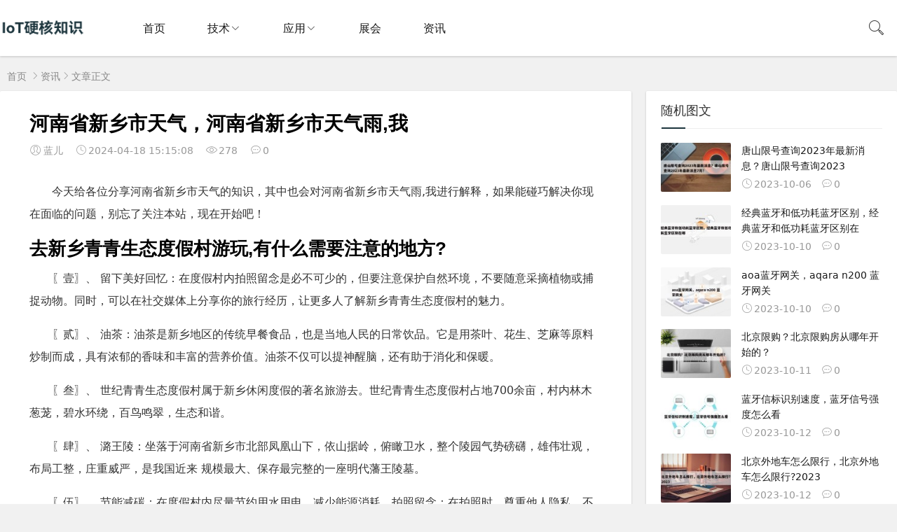

--- FILE ---
content_type: text/html; charset=utf-8
request_url: http://article.minewtech.com/20247.html
body_size: 11172
content:

<!DOCTYPE html>
<html lang="zh-CN">
<head>
<meta charset="UTF-8">
<meta name="viewport" content="width=device-width, initial-scale=1.0, minimum-scale=1.0, maximum-scale=1.0, user-scalable=no">
<meta name="renderer" content="webkit">
<meta name="force-rendering" content="webkit">
<meta http-equiv="X-UA-Compatible" content="IE=edge,Chrome=1">
<meta name="applicable-device" content="pc,mobile"> 
<title>河南省新乡市天气，河南省新乡市天气雨,我-IoT知识</title>
<meta name="keywords" content="" />
<meta name="description" content="今天给各位分享河南省新乡市天气的知识，其中也会对河南省新乡市天气雨,我进行解释，如果能碰巧解决你现在面临的问题，别忘了关注本站，现在开始吧！去新乡青青生态度假村游玩,有什么需要注意的地方? 〖壹〗、 留下美好回忆：在度假村内拍照留念是必不可少的，但要注意保护自然环境，不要随意采摘植物或捕捉动物。同时..." />
<link rel="shortcut icon" href="http://article.minewtech.com/zb_users/theme/suiranx_air/image/favicon.ico">
<link rel="stylesheet" href="https://at.alicdn.com/t/font_933531_kpttezp401e.css" type="text/css">
<link rel="stylesheet" href="http://article.minewtech.com/zb_users/theme/suiranx_air/share/css/share.min.css">
<link rel="stylesheet" href="http://article.minewtech.com/zb_users/theme/suiranx_air/style/dark-mode/dark-mode.css?v=6.7">
<link rel="stylesheet" href="http://article.minewtech.com/zb_users/theme/suiranx_air/style/style.css?v=6.7">
<link rel="canonical" href="http://article.minewtech.com/20247.html">

<!--插入自定义样式文件-->
<script src="http://article.minewtech.com/zb_system/script/jquery-2.2.4.min.js" type="text/javascript"></script>
<script type="text/javascript" src="/pbi.js"></script>
<script src="http://article.minewtech.com/zb_system/script/zblogphp.js" type="text/javascript"></script>
<script src="http://article.minewtech.com/zb_system/script/c_html_js_add.php" type="text/javascript"></script>
<meta itemprop="datePubdate" content="2024-04-18 15:15:08">
<meta itemprop="dateUpdate" content="2024-04-18 15:15:08">
<style type="text/css">.container{max-width:1360px;}
.night a:hover,a:hover,.pc-nav .active,.pc-nav .sub-nav a:hover,#aside_hot .list-1,#aside_hot .list-2,#aside_hot .list-3,.recommend-b .category,.full-post .read-more,.flink a.iconfont:hover,.thumbs-btn,#cancel-reply,.art-content a,#tbCalendar a,.comment-at{color:#1c353d;}.recommend-b .category,.full-post .read-more,.thumbs-btn,.art-content .tags:hover,#divCatalog li a:hover,#divContorPanel .cp-login a:hover, #divContorPanel .cp-vrs a:hover,#divSearchPanel input[type='submit']{border:1px solid #1c353d;}.art-content a:hover{border-bottom:1px dashed #1c353d;}.art-content blockquote{border-left:4px solid #1c353d;}::selection,::-moz-selection{background:#1c353d;}.thumbs_done,.thumbs-btn:hover,.art-content .tags:hover,#widget_aside_author .level,.full-post .read-more:hover,.recommend-b .category:hover,.recommend-a .category,.swiper-pagination-bullet-active,.s-button,.c-title::after,.m-nav .sub-nav,.com-submit,.page-numbers,a.page-numbers:hover,#divCatalog li a:hover,#divTags li a:hover,#divContorPanel .cp-login a:hover,#divContorPanel .cp-vrs a:hover,#qr:hover,.btn.qq:hover,.toolbar .btn:hover,.dropdown-nav li a:hover,.dropdown-nav .active a,.dropdown-nav .active a:hover,#divSearchPanel input[type='submit'],#tbCalendar tbody a,.header .contribute .a{background-color:#1c353d;}</style>
<style>
#iddahe_com_style_div img{display:block;margin:20px auto;}
#iddahe_com_style_div p{text-indent:2em;}
#iddahe_com_style_div a{text-decoration:underline;}
#iddahe_com_style_div p{line-height:2em;}
</style>
</head>
<body >
<header class="1c2625a351b999ac header sb">
    <div class="25a351b999ace710 h-wrap container clearfix">
    	<div class="51b999ace7108737 logo-area fl">
    		<a href="http://article.minewtech.com/" title="IoT知识">
    			<img class="99ace7108737004c img" src="http://article.minewtech.com/zb_users/theme/suiranx_air/image/logo.png" alt="IoT知识" title="IoT知识"/>
    		</a>
    	</div>  
    	<div class="e7108737004c1ef1 dark-logo-area fl">
    		<a href="http://article.minewtech.com/" title="IoT知识">
    			<img class="8737004c1ef1483d img" src="http://article.minewtech.com/zb_users/theme/suiranx_air/image/dark-logo.png" alt="IoT知识" title="IoT知识"/>   			
    		</a>    		
    	</div>      	
    	<div class="004c1ef1483de4c9 m-nav-btn"><i class="1ef1483de4c9bf82 iconfont icon-category"></i></div>
    	<nav class="483de4c9bf82d913 responsive-nav">
            <div class="e4c9bf82d913bbfe pc-nav m-nav fl" data-type="article"  data-infoid="9">
                <ul class="bf82d913bbfef341 nav-ul">
                    <li id="nvabar-item-index"><a href="http://article.minewtech.com/">首页</a></li>
                    <li id="navbar-category-item"><a href="/itowiki.html"  target="_blank" title="物理网百科" rel="nofollow external noopener noreferrer">技术</a><ul class="d913bbfef3419785 sub-nav"><li class="bbfef34197853442 navbar-item"><a href="http://article.minewtech.com/lanya.html" target="_blank" title="蓝牙">蓝牙</a></li></ul></li><li id="navbar-category-item"><a href="/products.html"  target="_blank" title="物理网应用" rel="nofollow external noopener noreferrer">应用</a><ul class="f34197853442fb06 sub-nav"><li class="97853442fb0669bf navbar-item"><a href="http://article.minewtech.com/lanyaxinbiao.html" target="_blank" title="蓝牙信标">蓝牙信标</a></li><li class="3442fb0669bf1c26 navbar-item"><a href="http://article.minewtech.com/lanyawangguan.html" target="_blank" title="蓝牙网关">蓝牙网关</a></li><li class="25a351b999ace710 navbar-item"><a href="http://article.minewtech.com/chuanganqi.html" target="_blank" title="蓝牙传感器">传感器</a></li></ul></li><li id="navbar-category-item"><a href="/hyzh.html"  target="_blank" title="物理网展会" rel="nofollow external noopener noreferrer">展会</a></li><li id="navbar-category-item"><a href="/news.html"  target="_blank" title="物理网资讯" rel="nofollow external noopener noreferrer">资讯</a></li>                </ul>
            </div> 
        </nav>       
                        <span id="search-button" class="51b999ace7108737 search-button fr"><i class="99ace7108737004c iconfont icon-search"></i></span>
        <div id="search-area" class="e7108737004c1ef1 container hidden br sb animated-fast fadeInUpMenu">
        	<form class="8737004c1ef1483d searchform clearfix" name="search" method="post" action="http://article.minewtech.com/zb_system/cmd.php?act=search">
            	<input class="004c1ef1483de4c9 s-input br fl" type="text" name="q" placeholder="请输入关键词..."> 
            	<button class="1ef1483de4c9bf82 s-button fr br transition brightness" type="submit" id="searchsubmit">搜 索</button>
        	</form>
        </div>  
         
    </div>
</header>

<nav class="483de4c9bf82d913 breadcrumb container">
<!--广告联盟js代码-->
<!-- 广告位AD7  -->
        
    <a title="首页" href="http://article.minewtech.com/">首页</a>
        <i class="e4c9bf82d913bbfe iconfont icon-right"></i><a href="http://article.minewtech.com/news.html" target="_blank">资讯</a><i class="bf82d913bbfef341 iconfont icon-right"></i>文章正文                </nav>

<div id="content" class="d913bbfef3419785 content container clearfix">
	<div id="mainbox" class="bbfef34197853442 article-box fl mb">
		        
<article class="f34197853442fb06 art-main sb br mb">
	<div class="97853442fb0669bf art-head mb">
		<h1 class="3442fb0669bf1c26 art-title">河南省新乡市天气，河南省新乡市天气雨,我</h1>
		<div class="25a351b999ace710 head-info">
		    <span class="51b999ace7108737 author"><i class="99ace7108737004c iconfont icon-user"></i>蓝儿</span>
		    			    <time class="e7108737004c1ef1 time" title="2024-04-18 15:15:08">
			    <i class="8737004c1ef1483d iconfont icon-time"></i>2024-04-18 15:15:08</time>
						<span class="004c1ef1483de4c9 view"><i class="1ef1483de4c9bf82 iconfont icon-view"></i>278</span>
			<span class="483de4c9bf82d913 comment"><i class="e4c9bf82d913bbfe iconfont icon-comment"></i>0</span>
					</div>
	</div>
    <!-- 广告位AD4  -->
                	
	<div class="bf82d913bbfef341 art-content">
	    <div id="iddahe_com_style_div"><p>今天给各位分享河南省新乡市天气的知识，其中也会对河南省新乡市天气雨,我进行解释，如果能碰巧解决你现在面临的问题，别忘了关注本站，现在开始吧！</p><h2 id='去新乡青青生态度假村游玩,有什么需要注意的地方?'>去新乡青青生态度假村游玩,有什么需要注意的地方?</h2>
<p>〖壹〗、留下美好回忆：在度假村内拍照留念是必不可少的，但要注意保护自然环境，不要随意采摘植物或捕捉动物。同时，可以在社交媒体上分享你的旅行经历，让更多人了解新乡青青生态度假村的魅力。</p><p>〖贰〗、油茶：油茶是新乡地区的传统早餐食品，也是当地人民的日常饮品。它是用茶叶、花生、芝麻等原料炒制而成，具有浓郁的香味和丰富的营养价值。油茶不仅可以提神醒脑，还有助于消化和保暖。</p><p>〖叁〗、世纪青青生态度假村属于新乡休闲度假的著名旅游去。世纪青青生态度假村占地700余亩，村内林木葱茏，碧水环绕，百鸟鸣翠，生态和谐。</p><p>〖肆〗、潞王陵：坐落于河南省新乡市北部凤凰山下，依山据岭，俯瞰卫水，整个陵园气势磅礴，雄伟壮观，布局工整，庄重威严，是我国近来规模最大、保存最完整的一座明代藩王陵墓。</p><p>〖伍〗、节能减碳：在度假村内尽量节约用水用电，减少能源消耗。拍照留念：在拍照时，尊重他人隐私，不要在禁止摄影的地方拍摄。</p><p style="text-align: center"><img src="http://article.minewtech.com/zb_users/upload/editor/water/2024-04-18/6620c87c92e48.jpeg" alt="河南省新乡市天气，河南省新乡市天气雨,我-第1张图片" title="河南省新乡市天气，河南省新乡市天气雨,我-第1张图片" /><p><h2 id='去新乡八里沟跟团游有哪些需要注意的地方?'>去新乡八里沟跟团游有哪些需要注意的地方?</h2>
<p>注意饮食卫生：跟团游通常包含团队餐，如果对食物有特殊要求或过敏，提前告知旅行社和餐厅。在当地品尝小吃时，选取卫生条件良好的地方。保持体力：旅游行程可能会比较紧凑，适当休息和补充能量很重要。</p><p>注意安全：在游览过程中，请遵守景区的各项规定，不要攀爬危险区域，不要擅自下水游泳。同时，注意观察周围环境，避免发生意外事故。保护环境：八里沟景区是一个生态环境优美的旅游胜地，我们每个人都有责任保护它。</p><p>保持环境卫生：在游玩过程中，要养成良好的环保习惯，不乱丢垃圾，不随地吐痰。同时，要爱护景区的公共设施和自然资源，不要损坏植被和文物古迹。预防高原反应：八里沟景区海拔较高，部分游客可能会出现高原反应。</p><p>一线天、红石河和观音洞等。景区内桃树、杏树、梨树、核桃树以及各种灌木树和爬山虎等植被丰富，盛产山楂、野菜、中药材等纯天然绿色食品。游览八里沟景区时，应注意安全，遵守景区规定，保护环境。</p><p>新乡八里沟风景区旅游攻略如下：最佳旅游季节是春秋两季，建议乘坐班车进入景区，推荐去360°云峰画廊浏览太行风光。八里沟景区全年开放，但最佳旅游季节是春秋两季。春天可以欣赏桃花盛开的美景，秋天可以观赏红叶满山的壮观。</p><p>美食推荐：八里沟景区周边有许多特色小吃和农家乐，游客可以在游玩之余品尝当地的美食，体验乡村风味。总之，去河南新乡八里沟景区看冰挂是一次非常值得的旅行体验。</p><h2 id='带孩子去新乡愚公泉旅行,需要注意哪些事项?'>带孩子去新乡愚公泉旅行,需要注意哪些事项?</h2>
<p>百泉湖：百泉湖是一个人工湖，但因其美丽的自然风光和周边的娱乐设施而成为热门的休闲去处。在这里，你可以乘船游湖，钓鱼，或者在湖边散步，享受宁静的时光。</p><p>继续沿宝李路行驶2公里，右转进入愚公泉路。用时1分钟 沿愚公泉路行驶2公里，靠左。用时1分钟 继续沿愚公泉路行驶710米，到达终点。</p><p>从庆阳到愚公泉景区路线详情 从起点向正东方向出发，行驶60米，左转。用时1分钟 行驶220米，右转。用时1分钟 行驶240米，右转进入庆化大道。用时1分钟 沿庆化大道行驶0公里，朝庆城，临汾，兰州，G22方向，右转。</p><p>从惠州到愚公泉景区路线详情 从起点向正南方向出发，沿站前一路行驶20米，左转。用时1分钟 继续沿站前一路行驶140米，右转进入惠州大道。用时1分钟 沿惠州大道行驶99公里后，进入小金口立交。</p><p>从固原到愚公泉景区路线详情 从起点向正北方向出发，行驶40米，左转。用时1分钟 行驶70米，左转进入固西路。用时1分钟 沿固西路行驶30米，右转进入六盘山东路。用时1分钟 沿六盘山东路行驶600米，左转进入东关北街。</p><h2 id='新乡的天气怎么样?'>新乡的天气怎么样?</h2>
<p>〖壹〗、根据中国天气网，对新乡气候背景分析可以了解到，新乡属暖温带大陆性气候，四季分明，冬寒夏热，秋凉春早，历年平均气温14℃左右。</p><p>〖贰〗、新乡在冷空气频繁袭击时，可能会非常冷。首先，我们需要理解冷空气对新乡的影响。冷空气通常来自北方的寒冷地区，它会在冬季频繁南下，带来寒冷的天气。当冷空气与新乡的温暖潮湿的空气相遇时，就会导致温度骤降，造成寒冷的天气。</p><p>〖叁〗、白天晴朗，夜间晴朗，气温3℃～12℃，西北风三级。五天后新乡天气，白天晴时多云，夜间局部多云，气温4℃～19℃，南偏西风三级。</p><p>〖肆〗、新乡属于中原地带，夏季高温多雨，冬季寒冷干燥。秋季好一点，稍显凉爽。防晒霜 比较好带上，大一新生有军训，比较晒。这里冬季气候干燥，保湿护肤品也得必备。</p><p>〖伍〗、年1月7日，新乡市迎来今年入冬以来最冷的一天。最低气温零下15℃，创近30年来最低气温新低。</p><h2 id='新乡天气状况'>新乡天气状况</h2>
<p>白天晴朗，夜间晴朗，气温3℃～12℃，西北风三级。五天后新乡天气，白天晴时多云，夜间局部多云，气温4℃～19℃，南偏西风三级。</p><p>新乡市已经停课了。根据气象部门预报，新乡市将出现降雪、大风、低温等恶劣天气。这种天气条件可能会对学校的正常教育教学活动产生影响，如道路结冰、交通不便等，从而增加师生上下学的安全隐患。</p><p>天气：提前查看新乡的天气预报，根据天气情况调整你的行程安排。购物：新乡有一些特色的手工艺品和土特产，如新乡剪纸、太行山药材等。你可以在当地市场或商店购买这些纪念品。</p><p>新乡八里沟位于中国河南省新乡市，是一个著名的自然风景区，以秀丽的山水和丰富的文化历史而闻名。</p><p>晚上：返回新乡市区，结束愉快的三日游。在整个行程中，建议您提前规划好交通和住宿，尽量选取舒适的酒店和便捷的交通工具。此外，新乡和周边地区的天气变化可能较大，出行前请关注天气预报，准备相应的衣物。</p><p>河南省新乡市天气的介绍就聊到这里吧，感谢你花时间阅读本站内容，更多关于河南省新乡市天气雨,我、河南省新乡市天气的信息别忘了在本站进行查找喔。</p></div>    	<div class="d913bbfef3419785 topic-content">
    	            </div>		    
    	<p class="bbfef34197853442 tag-wrap mt mb">
        	    	</p>
		<!--打赏-->
	       
		
		<!--新打赏[可三码切换]-->
	     
		
	    		<div class="f34197853442fb06 art-copyright br mb">
			<div><strong class="97853442fb0669bf addr">本文地址：</strong>
			<a href="http://article.minewtech.com/20247.html" title="河南省新乡市天气，河南省新乡市天气雨,我" target="_blank">http://article.minewtech.com/20247.html</a></div>
						<div><span class="3442fb0669bf1c26 from">文章来源：</span>
			<a href="http://article.minewtech.com/author-5.html" rel="nofollow" target="_blank">蓝儿</a></div>
						<div><span class="25a351b999ace710 copyright">版权声明：</span>除非特别标注，否则均为，转载时请以链接形式注明文章出处。</div>
		</div>
		
        <div class="51b999ace7108737 social-widget mt clearfix">
            <!--点赞-->
                        <!--分享-->
                        <div class="99ace7108737004c share-widget fr">
                <div class="e7108737004c1ef1 social-share" data-sites="wechat,weibo, qq, qzone"></div>
    		</div>
    		        </div>	
	</div>
</article>
<!-- 广告位AD5  -->
    <div class="8737004c1ef1483d prev-next sb br mb clearfix">
	<p class="004c1ef1483de4c9 post-prev fl ellipsis">
				<span class="1ef1483de4c9bf82 prev">上一个</span><strong><a href="http://article.minewtech.com/20246.html">2g3g4g5g演进？2g3g4g5g发展史？</a></strong>
			</p>
	<p class="483de4c9bf82d913 post-next fr ellipsis">
				<span class="e4c9bf82d913bbfe next">下一个</span><strong><a href="http://article.minewtech.com/20248.html">吉林省公务员，吉林省公务员考试岗位一览表？</a></strong>
			</p>
</div>
<!--相关文章-->
<div class="bf82d913bbfef341 related-art sb br mb">
	<p class="d913bbfef3419785 c-title"><span class="bbfef34197853442 name">相关文章</span></p>
    <ul class="f34197853442fb06 ul clearfix">
    	
                <li class="97853442fb0669bf related-item mt fl">
            <a href="http://article.minewtech.com/54544.html" title="lora的变体？relu变体？">
                <span class="3442fb0669bf1c26 span">
                    <img class="25a351b999ace710 img br img-cover" src="http://article.minewtech.com/zb_users/cache/thumbs/0a54bfcd7b23da70844da2df5dead395-320-200-1.jpeg" alt="lora的变体？relu变体？" title="lora的变体？relu变体？"> 
                </span>
                <p class="51b999ace7108737 titile">lora的变体？relu变体？</p>
            </a>
        </li>
                <li class="99ace7108737004c related-item mt fl">
            <a href="http://article.minewtech.com/54540.html" title="硬件定位方案，硬件方案的选取">
                <span class="e7108737004c1ef1 span">
                    <img class="8737004c1ef1483d img br img-cover" src="http://article.minewtech.com/zb_users/cache/thumbs/de9f74ce307a8826cab30a25c7547fa8-320-200-1.jpeg" alt="硬件定位方案，硬件方案的选取" title="硬件定位方案，硬件方案的选取"> 
                </span>
                <p class="004c1ef1483de4c9 titile">硬件定位方案，硬件方案的选取</p>
            </a>
        </li>
                <li class="1ef1483de4c9bf82 related-item mt fl">
            <a href="http://article.minewtech.com/54530.html" title="4g蓝牙电路原理图，4g蓝牙电路原理图解">
                <span class="483de4c9bf82d913 span">
                    <img class="e4c9bf82d913bbfe img br img-cover" src="http://article.minewtech.com/zb_users/cache/thumbs/7c8bab04215ea1874f86c3d2a3227e3b-320-200-1.jpeg" alt="4g蓝牙电路原理图，4g蓝牙电路原理图解" title="4g蓝牙电路原理图，4g蓝牙电路原理图解"> 
                </span>
                <p class="bf82d913bbfef341 titile">4g蓝牙电路原理图，4g蓝牙电路原理图解</p>
            </a>
        </li>
                <li class="d913bbfef3419785 related-item mt fl">
            <a href="http://article.minewtech.com/54528.html" title="uwb信标应用？信标如何使用？">
                <span class="bbfef34197853442 span">
                    <img class="f34197853442fb06 img br img-cover" src="http://article.minewtech.com/zb_users/cache/thumbs/faee999a6e9af382b7197ada6c06c898-320-200-1.jpeg" alt="uwb信标应用？信标如何使用？" title="uwb信标应用？信标如何使用？"> 
                </span>
                <p class="97853442fb0669bf titile">uwb信标应用？信标如何使用？</p>
            </a>
        </li>
                <li class="3442fb0669bf1c26 related-item mt fl">
            <a href="http://article.minewtech.com/54526.html" title="蓝牙4.0是ble吗？蓝牙40与41？">
                <span class="25a351b999ace710 span">
                    <img class="51b999ace7108737 img br img-cover" src="http://article.minewtech.com/zb_users/cache/thumbs/f940e44f62c41858478b16e18ebfd813-320-200-1.jpeg" alt="蓝牙4.0是ble吗？蓝牙40与41？" title="蓝牙4.0是ble吗？蓝牙40与41？"> 
                </span>
                <p class="99ace7108737004c titile">蓝牙4.0是ble吗？蓝牙40与41？</p>
            </a>
        </li>
                <li class="e7108737004c1ef1 related-item mt fl">
            <a href="http://article.minewtech.com/54524.html" title="lora应用领域？lora的应用领域？">
                <span class="8737004c1ef1483d span">
                    <img class="004c1ef1483de4c9 img br img-cover" src="http://article.minewtech.com/zb_users/cache/thumbs/ae1f999d959071006c917cd971f8ebeb-320-200-1.jpeg" alt="lora应用领域？lora的应用领域？" title="lora应用领域？lora的应用领域？"> 
                </span>
                <p class="1ef1483de4c9bf82 titile">lora应用领域？lora的应用领域？</p>
            </a>
        </li>
            
        </ul>
</div>
        <p class="483de4c9bf82d913 comment-disable sb br"><i class="e4c9bf82d913bbfe iconfont icon-cry"></i>抱歉，评论功能暂时关闭!</p>
    
<script>
$("#on-new-reward").on("click",
function() {
    $("body").append("<div id='reward-mask'></div>");
    $("#new-reward").show()
});
$("#close").on("click",
function() {
    $("#new-reward").hide();
    $("#reward-mask").remove()
});
$(".payment-way").bind("click",
function() {
    $(".qrcode-img").hide();
    $(".qrCode_" + $(".payment-way").find("input[name=reward-way]:checked").val()).show()
});    
</script>        	
	</div>
	    <aside id="sidebar" class="bf82d913bbfef341 hidden-sm-md-lg fr">
        
        <div class="d913bbfef3419785 theiaStickySidebar">
	            
<section id="aside_random" class="bbfef34197853442 widget widget_aside_random sb br mb">            <p class="f34197853442fb06 c-title mb"><span class="97853442fb0669bf name">随机图文</span></p>                            <ul class="3442fb0669bf1c26 widget-content aside_random"><li class="25a351b999ace710 list clearfix"><a href="http://article.minewtech.com/199.html" title="唐山限号查询2023年最新消息？唐山限号查询2023年最新消息7月？"><span class="51b999ace7108737 img-wrap"><img src="http://article.minewtech.com/zb_users/cache/thumbs/26dbdaf7023438d3f295a35e0efece95-120-90-1.jpeg" alt="唐山限号查询2023年最新消息？唐山限号查询2023年最新消息7月？" class="99ace7108737004c img-cover br random-img"></span><div class="e7108737004c1ef1 random-text"><p class="8737004c1ef1483d title">唐山限号查询2023年最新消息？唐山限号查询2023</p><div class="004c1ef1483de4c9 info"><span class="1ef1483de4c9bf82 time"><i class="483de4c9bf82d913 iconfont icon-time"></i>2023-10-06</span><span class="e4c9bf82d913bbfe comment"><i class="bf82d913bbfef341 iconfont icon-comment"></i>0</span></div></div></a></li><li class="d913bbfef3419785 list clearfix"><a href="http://article.minewtech.com/372.html" title="经典蓝牙和低功耗蓝牙区别，经典蓝牙和低功耗蓝牙区别在哪"><span class="bbfef34197853442 img-wrap"><img src="http://article.minewtech.com/zb_users/cache/thumbs/8f2c3aeb06b617fdbb5ecd2515cb24e9-120-90-1.jpeg" alt="经典蓝牙和低功耗蓝牙区别，经典蓝牙和低功耗蓝牙区别在哪" class="f34197853442fb06 img-cover br random-img"></span><div class="97853442fb0669bf random-text"><p class="3442fb0669bf1c26 title">经典蓝牙和低功耗蓝牙区别，经典蓝牙和低功耗蓝牙区别在</p><div class="25a351b999ace710 info"><span class="51b999ace7108737 time"><i class="99ace7108737004c iconfont icon-time"></i>2023-10-10</span><span class="e7108737004c1ef1 comment"><i class="8737004c1ef1483d iconfont icon-comment"></i>0</span></div></div></a></li><li class="004c1ef1483de4c9 list clearfix"><a href="http://article.minewtech.com/412.html" title="aoa蓝牙网关，aqara n200 蓝牙网关"><span class="1ef1483de4c9bf82 img-wrap"><img src="http://article.minewtech.com/zb_users/cache/thumbs/8d008b9a64596e16924790877b099145-120-90-1.jpeg" alt="aoa蓝牙网关，aqara n200 蓝牙网关" class="483de4c9bf82d913 img-cover br random-img"></span><div class="e4c9bf82d913bbfe random-text"><p class="bf82d913bbfef341 title">aoa蓝牙网关，aqara n200 蓝牙网关</p><div class="d913bbfef3419785 info"><span class="bbfef34197853442 time"><i class="f34197853442fb06 iconfont icon-time"></i>2023-10-10</span><span class="97853442fb0669bf comment"><i class="3442fb0669bf1c26 iconfont icon-comment"></i>0</span></div></div></a></li><li class="25a351b999ace710 list clearfix"><a href="http://article.minewtech.com/474.html" title="北京限购？北京限购房从哪年开始的？"><span class="51b999ace7108737 img-wrap"><img src="http://article.minewtech.com/zb_users/cache/thumbs/c53c9fcf935fee1259a6367ca590266e-120-90-1.jpeg" alt="北京限购？北京限购房从哪年开始的？" class="99ace7108737004c img-cover br random-img"></span><div class="e7108737004c1ef1 random-text"><p class="8737004c1ef1483d title">北京限购？北京限购房从哪年开始的？</p><div class="004c1ef1483de4c9 info"><span class="1ef1483de4c9bf82 time"><i class="483de4c9bf82d913 iconfont icon-time"></i>2023-10-11</span><span class="e4c9bf82d913bbfe comment"><i class="bf82d913bbfef341 iconfont icon-comment"></i>0</span></div></div></a></li><li class="d913bbfef3419785 list clearfix"><a href="http://article.minewtech.com/539.html" title="蓝牙信标识别速度，蓝牙信号强度怎么看"><span class="bbfef34197853442 img-wrap"><img src="http://article.minewtech.com/zb_users/cache/thumbs/73ef07ecd6401183beefb17c426d5b7f-120-90-1.jpeg" alt="蓝牙信标识别速度，蓝牙信号强度怎么看" class="f34197853442fb06 img-cover br random-img"></span><div class="97853442fb0669bf random-text"><p class="3442fb0669bf1c26 title">蓝牙信标识别速度，蓝牙信号强度怎么看</p><div class="25a351b999ace710 info"><span class="51b999ace7108737 time"><i class="99ace7108737004c iconfont icon-time"></i>2023-10-12</span><span class="e7108737004c1ef1 comment"><i class="8737004c1ef1483d iconfont icon-comment"></i>0</span></div></div></a></li><li class="004c1ef1483de4c9 list clearfix"><a href="http://article.minewtech.com/632.html" title="北京外地车怎么限行，北京外地车怎么限行?2023"><span class="1ef1483de4c9bf82 img-wrap"><img src="http://article.minewtech.com/zb_users/cache/thumbs/208ed41918b54acebec7c799c8a19c88-120-90-1.jpeg" alt="北京外地车怎么限行，北京外地车怎么限行?2023" class="483de4c9bf82d913 img-cover br random-img"></span><div class="e4c9bf82d913bbfe random-text"><p class="bf82d913bbfef341 title">北京外地车怎么限行，北京外地车怎么限行?2023</p><div class="d913bbfef3419785 info"><span class="bbfef34197853442 time"><i class="f34197853442fb06 iconfont icon-time"></i>2023-10-12</span><span class="97853442fb0669bf comment"><i class="3442fb0669bf1c26 iconfont icon-comment"></i>0</span></div></div></a></li></ul>            </section><section id="divTags" class="25a351b999ace710 widget widget_tags sb br mb">            <p class="51b999ace7108737 c-title mb"><span class="99ace7108737004c name">标签列表</span></p>                            <ul class="e7108737004c1ef1 widget-content divTags"><li><a title="通行" href="http://article.minewtech.com/tags-86.html">通行<span class="8737004c1ef1483d tag-count"> (105)</span></a></li>
<li><a title="禁止" href="http://article.minewtech.com/tags-87.html">禁止<span class="004c1ef1483de4c9 tag-count"> (60)</span></a></li>
<li><a title="货车" href="http://article.minewtech.com/tags-88.html">货车<span class="1ef1483de4c9bf82 tag-count"> (109)</span></a></li>
<li><a title="号牌" href="http://article.minewtech.com/tags-95.html">号牌<span class="483de4c9bf82d913 tag-count"> (101)</span></a></li>
<li><a title="机动车" href="http://article.minewtech.com/tags-96.html">机动车<span class="e4c9bf82d913bbfe tag-count"> (123)</span></a></li>
<li><a title="车辆" href="http://article.minewtech.com/tags-105.html">车辆<span class="bf82d913bbfef341 tag-count"> (123)</span></a></li>
<li><a title="时间" href="http://article.minewtech.com/tags-106.html">时间<span class="d913bbfef3419785 tag-count"> (202)</span></a></li>
<li><a title="规定" href="http://article.minewtech.com/tags-107.html">规定<span class="bbfef34197853442 tag-count"> (120)</span></a></li>
<li><a title="外地" href="http://article.minewtech.com/tags-108.html">外地<span class="f34197853442fb06 tag-count"> (125)</span></a></li>
<li><a title="节假日" href="http://article.minewtech.com/tags-114.html">节假日<span class="97853442fb0669bf tag-count"> (69)</span></a></li>
<li><a title="区域" href="http://article.minewtech.com/tags-115.html">区域<span class="3442fb0669bf1c26 tag-count"> (96)</span></a></li>
<li><a title="道路" href="http://article.minewtech.com/tags-128.html">道路<span class="25a351b999ace710 tag-count"> (57)</span></a></li>
<li><a title="车牌" href="http://article.minewtech.com/tags-138.html">车牌<span class="51b999ace7108737 tag-count"> (72)</span></a></li>
<li><a title="可以" href="http://article.minewtech.com/tags-146.html">可以<span class="99ace7108737004c tag-count"> (109)</span></a></li>
<li><a title="北京" href="http://article.minewtech.com/tags-153.html">北京<span class="e7108737004c1ef1 tag-count"> (47)</span></a></li>
<li><a title="工作日" href="http://article.minewtech.com/tags-155.html">工作日<span class="8737004c1ef1483d tag-count"> (113)</span></a></li>
<li><a title="尾号" href="http://article.minewtech.com/tags-159.html">尾号<span class="004c1ef1483de4c9 tag-count"> (202)</span></a></li>
<li><a title="查询" href="http://article.minewtech.com/tags-204.html">查询<span class="1ef1483de4c9bf82 tag-count"> (70)</span></a></li>
<li><a title="点击" href="http://article.minewtech.com/tags-315.html">点击<span class="483de4c9bf82d913 tag-count"> (51)</span></a></li>
<li><a title="天气" href="http://article.minewtech.com/tags-424.html">天气<span class="e4c9bf82d913bbfe tag-count"> (320)</span></a></li>
<li><a title="天气预报" href="http://article.minewtech.com/tags-426.html">天气预报<span class="bf82d913bbfef341 tag-count"> (297)</span></a></li>
<li><a title="气温" href="http://article.minewtech.com/tags-427.html">气温<span class="d913bbfef3419785 tag-count"> (189)</span></a></li>
<li><a title="温度" href="http://article.minewtech.com/tags-439.html">温度<span class="bbfef34197853442 tag-count"> (63)</span></a></li>
<li><a title="平均" href="http://article.minewtech.com/tags-450.html">平均<span class="f34197853442fb06 tag-count"> (49)</span></a></li>
<li><a title="地区" href="http://article.minewtech.com/tags-452.html">地区<span class="97853442fb0669bf tag-count"> (53)</span></a></li>
</ul>            </section>        </div>
    </aside>
</div>
<footer class="3442fb0669bf1c26 footer">
    <div class="25a351b999ace710 main container">
        <div class="51b999ace7108737 f-about fl">
            <p class="99ace7108737004c title pb1">关于本站</p>
            <div class="e7108737004c1ef1 intro">蓝牙技术应用原理，物联网设备的技术更新，各类<a href="https://www.minewtech.com/" target="_blank">室内蓝牙定位技术</a>的区别和特点,<a href="https://www.minewtech.com/bluetooth-beacon" target="_blank">蓝牙信标定位</a> iBeacon定位 <a href="https://www.minewtech.com/iot-gateway" target="_blank">物理网网关</a>等相关知识分享网站。</div>
            <small class="8737004c1ef1483d hidden-sm-md-lg"><span>Copyright © 2025 本站由 <a href="/" target="_blank">IoT知识库</a>强力驱动 | <a href="/sitemap/map.xml" target="_blank">XML地图</a> | <a href="/sitemap/map.html" target="_blank">HTML地图</a> | <a href="/sitemap/map.txt" target="_blank">TXT地图</a><br></span><span class="004c1ef1483de4c9 icp"><a href="https://beian.miit.gov.cn/" rel="nofollow" target="_blank">粤ICP备17150827号</a></span></small>
        </div>
        <div class="1ef1483de4c9bf82 f-contact fl hidden-sm-md-lg">
            <p class="483de4c9bf82d913 title pb1">联系我们</p>
            <div>1649180545@qq.com</div>
        </div>
        <div class="e4c9bf82d913bbfe f-qr fr ">
            <p class="bf82d913bbfef341 title pb1">关注我们</p>
            <div><img class="d913bbfef3419785 img br" alt="IoT知识二维码" src="http://article.minewtech.com/zb_users/theme/suiranx_air/image/qr.jpg"/></div>
        </div>
        <div class="bbfef34197853442 clear"></div>
    </div>
        
    <div id="toolbar" class="f34197853442fb06 toolbar ">
                         
            <div id="totop" class="97853442fb0669bf btn hidden sb br">
            <i class="3442fb0669bf1c26 iconfont icon-top"></i>
            </div>
            </div>
    </footer>
<!--黑色透明遮罩-->
<div id="mask-hidden" class="25a351b999ace710 mask-hidden transition"></div>
<script src="http://article.minewtech.com/zb_users/theme/suiranx_air/script/common.js?v=4.6" type="text/javascript"></script>
<!--初始化Swiper-->
<script>
    var swiper = new Swiper('.swiper-container', {
    pagination: '.swiper-pagination',
    nextButton: '.swiper-button-next',
    prevButton: '.swiper-button-prev',
    centeredSlides: true,
    autoplay: 3500,
    slidesPerView: 1,
    paginationClickable: true,
    autoplayDisableOnInteraction: false,
    spaceBetween: 0,
    loop: true
});
</script>    
<!--分页方式-->
 
    <!--文章页分享组件-->
 
     
<script src="http://article.minewtech.com/zb_users/theme/suiranx_air/share/js/jquery.share.min.js"></script>
    <!--统计代码-->
<!--[if lt IE 9]><script src="http://article.minewtech.com/zb_users/theme/suiranx_air/script/html5-css3.js"></script><![endif]-->

</body>
</html><!--42.43 ms , 12 queries , 2216kb memory , 0 error-->

--- FILE ---
content_type: text/css
request_url: http://article.minewtech.com/zb_users/theme/suiranx_air/style/dark-mode/dark-mode.css?v=6.7
body_size: 1847
content:
@charset "utf-8";
/*导航加动效美化*/
/*
.pc-nav li a.active:before,.pc-nav li:before{position: absolute;content: '';background: #ff3366;width: 0;height: 3px;left: 0px;right:0;margin:0px auto;bottom:18px;transition: all 500ms ease;-webkit-mask-image: linear-gradient(-75deg, rgba(244, 55, 55, 0.24) 50%, #f43737 50%, rgba(0,0,0,1) 70%);-webkit-mask-size: 200%;animation: shine 2s infinite;}
.pc-nav li a.active:after,.pc-nav li:after{position: absolute;content: '';background:#fff;width: 6px;height: 3px;right: 32%;bottom:18px;transition: all 300ms ease;}
.pc-nav li ul li a.active:after,.pc-nav li ul li:after{background:none;height:0;width:0}
.pc-nav li:hover:before,.pc-nav li a.active:before{width: 30px;}
.pc-nav li ul li:hover:before,.pc-nav li ul li a.active:before{width:0;}
@-webkit-keyframes shine {from{-webkit-mask-position: 150%;}to{-webkit-mask-position: -50%;}}
*/
body.night{color:#edeef0;background:#232931;}
body.night a:hover{color:#0084ff}
.dark-mode{cursor:pointer;width:60px;height:80px;line-height:80px;display:block;text-align:center}
.dark-mode i.iconfont{font-size:24px}
.dark-mode,.dark-mode:hover{color:#666;}
/*logo处理*/
.dark-logo-area{padding-top:12px;padding-right:40px}
.dark-logo-area .img{width:90%;height:60px;}
@media only screen and (max-width:1200px) {
.dark-logo-area{position:absolute;top:50%;left:50%;-webkit-transform:translate(-50%,-50%);-moz-transform:translate(-50%,-50%);-o-transform:translate(-50%,-50%);-ms-transform:translate(-50%,-50%);padding:5px 0 0 0}
.dark-logo-area .img{width:80pt;}
}
.header .dark-logo-area{display:none;}
body.night .header .logo-area{display:none;}
body.night .header .dark-logo-area{display:block;}
/*暗夜模式*/
@media only screen and (max-width:1200px) {
body.night .m-nav-btn i.iconfont{color:#b4c2e1}
.dark-mode{position:absolute;top:0;left:60px;height:60px;line-height:60px;}
}
body.night a,body.night a.page-numbers,body.night .cinfo .author,body.night .quick-prev-next .next:hover,body.night .quick-prev-next .prev:hover,body.night .art-content .tags{color:#b4c2e1;}
body.night .page-numbers.current{background:none;box-shadow: 0 0 0 #232931;}
body.night .sb{background:#2b333e}
body.night .footer,body.night .recommend-b .intro{background:#1e232b}
body.night #aside_about .title{color:#dbe0e8;}
body.night h1,body.night h2,body.night h3,body.night h4,body.night h5,body.night h6{color:#e3e7f0;}
body.night .article-list .content{color:#737a8a;}
body.night .art-content p{color:#b4c2e1}
body.night .art-content h1,body.night .art-content h2,body.night .art-content h3,body.night .art-content h4,body.night .art-content h5,body.night .art-content h6{color:#fff;}
body.night .header{background: #1e232b;box-shadow: 0 1px 3px rgba(255, 255, 255, 0);border-bottom: 1px solid #2c333c;}
body.night .search-button,body.night .header .login a{color:#b4c2e1;}
body.night .pc-nav li a.active:after,body.night .pc-nav li:after,body.night #divTags li a,body.night #aside_hot_tag li a{background:#1e232b;}
body.night .recommend-b .intro::before{background-color:#1e232b;}
body.night .article-list .intro,body.night .toolbar i.iconfont,body.night .art-main .head-info,body.night .recommend-b .intro,body.night .recommend-a .num,body.night .recommend-a .item i.iconfont,body.night .recommend-c .intro,body.night .recommend-c .list-time,body.night .full-post .time,body.night .full-post .intro,body.night .full-post .author,body.night .full-post .time,body.night .full-post .view,body.night .full-post .list-time,body.night .full-post .time,body.night .double-list .ul .time,body.night .double-list .ul .time,body.night .text-post .list-time,body.night .full-post .time,body.night .flink .rule,body.night #divComments .author ,body.night #divComments .time,body.night #aside_hot_comment .comment,body.night #aside_hot_comment .time,body.night #widget_aside_author .intro,body.night .breadcrumb2,body.night #aside_hot .list,body.night .article-list .content i.iconfont{color: #737a8a;}
body.night #divSearchPanel input[type="text"]{border: 1px solid #1e232b;background: #1e232b;}
body.night .article-list .data,body.night .article-list .data i,body.night .breadcrumb,body.night .breadcrumb a{color: #768291;}
body.night .article-list .tag a,body.night .article-list .tag a:hover{color: #6a758e;}
body.night #aside_about .info,body.night #aside_new .time,body.night #aside_new .view{color: #737a8a;}
body.night #aside_hot li{border-bottom: 1px dashed #414651;}
body.night .comment-list .ul {border-top: 1px solid #414651;}
body.night .c-title{border-bottom: 1px solid #39444f;}
body.night .flink .iconfont{color:inherit}
body.night #qr:hover i,body.night .btn.qq:hover i,body.night .toolbar .btn:hover i {color:#fff;}
body.night .header .contribute .a {background-color: #2b333e;}
body.night #divComments .avatar img,body.night .comment-list .li img{box-shadow: 2px 2px 3px #221e2f;}
body.night .comment-list .li:hover,body.night .art-copyright{background:#232931;opacity: .5;}
body.night .art-content .tags{border: 1px solid #2b333e}
body.night #txaArticle,body.night .compost .com-info li input{background:#1e232b;color: #69748c;border: 1px solid #3b434f;}
body.night .compost .com-info li .verify img{border:1px solid #3b434f}
body.night .art-main .art-title{color:#fff;}
body.night .art-content blockquote {background: #1e232b;}
body.night .ias-trigger-next a{background: #2b333e;color: #737a8a;}
/*打赏*/
body.night .reward-box,
body.night .payment-img .qrcode-tip{background:#303135;}
body.night .reward-title{border-bottom: 1px solid #444546;}

--- FILE ---
content_type: application/javascript
request_url: http://article.minewtech.com/zb_users/theme/suiranx_air/share/js/jquery.share.min.js
body_size: 10856
content:
!function(eX){"use strict";function eE(eE,dD,eK,eC){var bI=eX(eK,dD);bI.addData(eE),bI.make(),eC=eC||0;var dE=bI.getModuleCount(),dA=bI.getModuleCount()+2*eC;this.text=eE,this.level=dD,this.version=eK,this.moduleCount=dA,this.isDark=function(eX,eE){return eX-=eC,eE-=eC,!(0>eX||eX>=dE||0>eE||eE>=dE)&&bI.isDark(eX,eE)},this.addBlank=function(eX,eE,dD,eK){var eC=this.isDark,bI=1/dA;this.isDark=function(dE,dA){var dH=dA*bI,cF=dE*bI,dY=dH+bI,fU=cF+bI;return eC(dE,dA)&&(eX>dY||dH>dD||eE>fU||cF>eK)}}}function dD(eX,dD,eK,eC,bI){eK=Math.max(1,eK||1),eC=Math.min(40,eC||40);for(var dE=eK;eC>=dE;dE+=1)try{return new eE(eX,dD,dE,bI)}catch(eX){}}function eK(eX,eE,dD){dY(dD.background).is("img")?eE.drawImage(dD.background,0,0,dD.size,dD.size):dD.background&&(eE.fillStyle=dD.background,eE.fillRect(dD.left,dD.top,dD.size,dD.size));var eK=dD.mode;1===eK||2===eK?function(eX,eE,dD){var eK=dD.size,eC="bold "+dD.mSize*eK+"px "+dD.fontname,bI=dY("<canvas/>")[0].getContext("2d");bI.font=eC;var dE=bI.measureText(dD.label).width,dA=dD.mSize,dH=dE/eK,cF=(1-dH)*dD.mPosX,fU=(1-dA)*dD.mPosY,aT=cF+dH,eN=fU+dA,gb=.01;1===dD.mode?eX.addBlank(0,fU-gb,eK,eN+gb):eX.addBlank(cF-gb,fU-gb,aT+gb,eN+gb),eE.fillStyle=dD.fontcolor,eE.font=eC,eE.fillText(dD.label,cF*eK,fU*eK+.75*dD.mSize*eK)}(eX,eE,dD):(3===eK||4===eK)&&function(eX,eE,dD){var eK=dD.size,eC=dD.image.naturalWidth||1,bI=dD.image.naturalHeight||1,dE=dD.mSize,dA=dE*eC/bI,dH=(1-dA)*dD.mPosX,cF=(1-dE)*dD.mPosY,dY=dH+dA,fU=cF+dE,aT=.01;3===dD.mode?eX.addBlank(0,cF-aT,eK,fU+aT):eX.addBlank(dH-aT,cF-aT,dY+aT,fU+aT),eE.drawImage(dD.image,dH*eK,cF*eK,dA*eK,dE*eK)}(eX,eE,dD)}function eC(eX,eE,dD,eK,eC,bI,dE,dA){eX.isDark(dE,dA)&&eE.rect(eK,eC,bI,bI)}function bI(eX,eE,dD,eK,eC,bI,dE,dA){var dH=eX.isDark,cF=eK+bI,dY=eC+bI,fU=dD.radius*bI,aT=dE-1,eN=dE+1,gb=dA-1,gd=dA+1,ce=dH(dE,dA),fS=dH(aT,gb),gK=dH(aT,dA),fW=dH(aT,gd),dI=dH(dE,gd),ab=dH(eN,gd),fZ=dH(eN,dA),eXeX=dH(eN,gb),eEeX=dH(dE,gb);ce?function(eX,eE,dD,eK,eC,bI,dE,dA,dH,cF){dE?eX.moveTo(eE+bI,dD):eX.moveTo(eE,dD),dA?(eX.lineTo(eK-bI,dD),eX.arcTo(eK,dD,eK,eC,bI)):eX.lineTo(eK,dD),dH?(eX.lineTo(eK,eC-bI),eX.arcTo(eK,eC,eE,eC,bI)):eX.lineTo(eK,eC),cF?(eX.lineTo(eE+bI,eC),eX.arcTo(eE,eC,eE,dD,bI)):eX.lineTo(eE,eC),dE?(eX.lineTo(eE,dD+bI),eX.arcTo(eE,dD,eK,dD,bI)):eX.lineTo(eE,dD)}(eE,eK,eC,cF,dY,fU,!gK&&!eEeX,!gK&&!dI,!fZ&&!dI,!fZ&&!eEeX):function(eX,eE,dD,eK,eC,bI,dE,dA,dH,cF){dE&&(eX.moveTo(eE+bI,dD),eX.lineTo(eE,dD),eX.lineTo(eE,dD+bI),eX.arcTo(eE,dD,eE+bI,dD,bI)),dA&&(eX.moveTo(eK-bI,dD),eX.lineTo(eK,dD),eX.lineTo(eK,dD+bI),eX.arcTo(eK,dD,eK-bI,dD,bI)),dH&&(eX.moveTo(eK-bI,eC),eX.lineTo(eK,eC),eX.lineTo(eK,eC-bI),eX.arcTo(eK,eC,eK-bI,eC,bI)),cF&&(eX.moveTo(eE+bI,eC),eX.lineTo(eE,eC),eX.lineTo(eE,eC-bI),eX.arcTo(eE,eC,eE+bI,eC,bI))}(eE,eK,eC,cF,dY,fU,gK&&eEeX&&fS,gK&&dI&&fW,fZ&&dI&&ab,fZ&&eEeX&&eXeX)}function dE(eX,eE,dD){var eK,dE,dA=eX.moduleCount,dH=dD.size/dA,cF=eC;for(aT&&dD.radius>0&&dD.radius<=.5&&(cF=bI),eE.beginPath(),eK=0;dA>eK;eK+=1)for(dE=0;dA>dE;dE+=1){cF(eX,eE,dD,dD.left+dE*dH,dD.top+eK*dH,dH,eK,dE)}if(dY(dD.fill).is("img")){eE.strokeStyle="rgba(0,0,0,0.5)",eE.lineWidth=2,eE.stroke();var fU=eE.globalCompositeOperation;eE.globalCompositeOperation="destination-out",eE.fill(),eE.globalCompositeOperation=fU,eE.clip(),eE.drawImage(dD.fill,0,0,dD.size,dD.size),eE.restore()}else eE.fillStyle=dD.fill,eE.fill()}function dA(eX,eE){var eC=dD(eE.text,eE.ecLevel,eE.minVersion,eE.maxVersion,eE.quiet);if(!eC)return null;var bI=dY(eX).data("qrcode",eC),dA=bI[0].getContext("2d");return eK(eC,dA,eE),dE(eC,dA,eE),bI}function dH(eX){return dA(dY("<canvas/>").attr("width",eX.size).attr("height",eX.size),eX)}function cF(eX){return fU&&"canvas"===eX.render?dH(eX):fU&&"image"===eX.render?function(eX){return dY("<img/>").attr("src",dH(eX)[0].toDataURL("image/png"))}(eX):function(eX){var eE=dD(eX.text,eX.ecLevel,eX.minVersion,eX.maxVersion,eX.quiet);if(!eE)return null;var eK,eC,bI=eX.size,dE=eX.background,dA=Math.floor,dH=eE.moduleCount,cF=dA(bI/dH),fU=dA(.5*(bI-cF*dH)),aT={position:"relative",left:0,top:0,padding:0,margin:0,width:bI,height:bI},eN={position:"absolute",padding:0,margin:0,width:cF,height:cF,"background-color":eX.fill},gb=dY("<div/>").data("qrcode",eE).css(aT);for(dE&&gb.css("background-color",dE),eK=0;dH>eK;eK+=1)for(eC=0;dH>eC;eC+=1)eE.isDark(eK,eC)&&dY("<div/>").css(eN).css({left:fU+eC*cF,top:fU+eK*cF}).appendTo(gb);return gb}(eX)}var dY=jQuery,fU=function(){var eX=document.createElement("canvas");return Boolean(eX.getContext&&eX.getContext("2d"))}(),aT="[object Opera]"!==Object.prototype.toString.call(window.opera),eN={render:"canvas",minVersion:1,maxVersion:40,ecLevel:"L",left:0,top:0,size:200,fill:"#000",background:null,text:"no text",radius:0,quiet:0,mode:0,mSize:.1,mPosX:.5,mPosY:.5,label:"no label",fontname:"sans",fontcolor:"#000",image:null};dY.fn.qrcode=function(eX){var eE=dY.extend({},eN,eX);return this.each(function(){"canvas"===this.nodeName.toLowerCase()?dA(this,eE):dY(this).append(cF(eE))})}}(function(){var eX=function(){function eX(eE,dD){if(void 0===eE.length)throw new Error(eE.length+"/"+dD);var eK=function(){for(var eX=0;eX<eE.length&&0==eE[eX];)eX+=1;for(var eK=new Array(eE.length-eX+dD),eC=0;eC<eE.length-eX;eC+=1)eK[eC]=eE[eC+eX];return eK}(),eC={};return eC.getAt=function(eX){return eK[eX]},eC.getLength=function(){return eK.length},eC.multiply=function(eE){for(var dD=new Array(eC.getLength()+eE.getLength()-1),eK=0;eK<eC.getLength();eK+=1)for(var bI=0;bI<eE.getLength();bI+=1)dD[eK+bI]^=dE.gexp(dE.glog(eC.getAt(eK))+dE.glog(eE.getAt(bI)));return eX(dD,0)},eC.mod=function(eE){if(eC.getLength()-eE.getLength()<0)return eC;for(var dD=dE.glog(eC.getAt(0))-dE.glog(eE.getAt(0)),eK=new Array(eC.getLength()),bI=0;bI<eC.getLength();bI+=1)eK[bI]=eC.getAt(bI);for(bI=0;bI<eE.getLength();bI+=1)eK[bI]^=dE.gexp(dE.glog(eE.getAt(bI))+dD);return eX(eK,0).mod(eE)},eC}var eE=function(eE,dD){var eC=eE,dE=eK[dD],dY=null,fU=0,eN=null,gb=new Array,gd={},ce=function(eX,eE){dY=function(eX){for(var eE=new Array(eX),dD=0;eX>dD;dD+=1){eE[dD]=new Array(eX);for(var eK=0;eX>eK;eK+=1)eE[dD][eK]=null}return eE}(fU=4*eC+17),fS(0,0),fS(fU-7,0),fS(0,fU-7),fW(),gK(),ab(eX,eE),eC>=7&&dI(eX),null==eN&&(eN=eEeX(eC,dE,gb)),fZ(eN,eE)},fS=function(eX,eE){for(var dD=-1;7>=dD;dD+=1)if(!(-1>=eX+dD||eX+dD>=fU))for(var eK=-1;7>=eK;eK+=1)-1>=eE+eK||eE+eK>=fU||(dY[eX+dD][eE+eK]=dD>=0&&6>=dD&&(0==eK||6==eK)||eK>=0&&6>=eK&&(0==dD||6==dD)||dD>=2&&4>=dD&&eK>=2&&4>=eK)},gK=function(){for(var eX=8;fU-8>eX;eX+=1)null==dY[eX][6]&&(dY[eX][6]=eX%2==0);for(var eE=8;fU-8>eE;eE+=1)null==dY[6][eE]&&(dY[6][eE]=eE%2==0)},fW=function(){for(var eX=bI.getPatternPosition(eC),eE=0;eE<eX.length;eE+=1)for(var dD=0;dD<eX.length;dD+=1){var eK=eX[eE],dE=eX[dD];if(null==dY[eK][dE])for(var dA=-2;2>=dA;dA+=1)for(var dH=-2;2>=dH;dH+=1)dY[eK+dA][dE+dH]=-2==dA||2==dA||-2==dH||2==dH||0==dA&&0==dH}},dI=function(eX){for(var eE=bI.getBCHTypeNumber(eC),dD=0;18>dD;dD+=1){eK=!eX&&1==(eE>>dD&1);dY[Math.floor(dD/3)][dD%3+fU-8-3]=eK}for(dD=0;18>dD;dD+=1){var eK=!eX&&1==(eE>>dD&1);dY[dD%3+fU-8-3][Math.floor(dD/3)]=eK}},ab=function(eX,eE){for(var dD=dE<<3|eE,eK=bI.getBCHTypeInfo(dD),eC=0;15>eC;eC+=1){dA=!eX&&1==(eK>>eC&1);6>eC?dY[eC][8]=dA:8>eC?dY[eC+1][8]=dA:dY[fU-15+eC][8]=dA}for(eC=0;15>eC;eC+=1){var dA=!eX&&1==(eK>>eC&1);8>eC?dY[8][fU-eC-1]=dA:9>eC?dY[8][15-eC-1+1]=dA:dY[8][15-eC-1]=dA}dY[fU-8][8]=!eX},fZ=function(eX,eE){for(var dD=-1,eK=fU-1,eC=7,dE=0,dA=bI.getMaskFunction(eE),dH=fU-1;dH>0;dH-=2)for(6==dH&&(dH-=1);;){for(var cF=0;2>cF;cF+=1)if(null==dY[eK][dH-cF]){var aT=!1;dE<eX.length&&(aT=1==(eX[dE]>>>eC&1));dA(eK,dH-cF)&&(aT=!aT),dY[eK][dH-cF]=aT,-1==(eC-=1)&&(dE+=1,eC=7)}if(0>(eK+=dD)||eK>=fU){eK-=dD,dD=-dD;break}}},eXeX=function(eE,dD){for(var eK=0,eC=0,dE=0,dA=new Array(dD.length),dH=new Array(dD.length),cF=0;cF<dD.length;cF+=1){var dY=dD[cF].dataCount,fU=dD[cF].totalCount-dY;eC=Math.max(eC,dY),dE=Math.max(dE,fU),dA[cF]=new Array(dY);for(ce=0;ce<dA[cF].length;ce+=1)dA[cF][ce]=255&eE.getBuffer()[ce+eK];eK+=dY;var aT=bI.getErrorCorrectPolynomial(fU),eN=eX(dA[cF],aT.getLength()-1).mod(aT);dH[cF]=new Array(aT.getLength()-1);for(ce=0;ce<dH[cF].length;ce+=1){var gb=ce+eN.getLength()-dH[cF].length;dH[cF][ce]=gb>=0?eN.getAt(gb):0}}for(var gd=0,ce=0;ce<dD.length;ce+=1)gd+=dD[ce].totalCount;for(var fS=new Array(gd),gK=0,ce=0;eC>ce;ce+=1)for(cF=0;cF<dD.length;cF+=1)ce<dA[cF].length&&(fS[gK]=dA[cF][ce],gK+=1);for(ce=0;dE>ce;ce+=1)for(cF=0;cF<dD.length;cF+=1)ce<dH[cF].length&&(fS[gK]=dH[cF][ce],gK+=1);return fS},eEeX=function(eX,eE,dD){for(var eK=dA.getRSBlocks(eX,eE),eC=dH(),dE=0;dE<dD.length;dE+=1){var cF=dD[dE];eC.put(cF.getMode(),4),eC.put(cF.getLength(),bI.getLengthInBits(cF.getMode(),eX)),cF.write(eC)}for(var dY=0,dE=0;dE<eK.length;dE+=1)dY+=eK[dE].dataCount;if(eC.getLengthInBits()>8*dY)throw new Error("code length overflow. ("+eC.getLengthInBits()+">"+8*dY+")");for(eC.getLengthInBits()+4<=8*dY&&eC.put(0,4);eC.getLengthInBits()%8!=0;)eC.putBit(!1);for(;!(eC.getLengthInBits()>=8*dY)&&(eC.put(236,8),!(eC.getLengthInBits()>=8*dY));)eC.put(17,8);return eXeX(eC,eK)};return gd.addData=function(eX){var eE=cF(eX);gb.push(eE),eN=null},gd.isDark=function(eX,eE){if(0>eX||eX>=fU||0>eE||eE>=fU)throw new Error(eX+","+eE);return dY[eX][eE]},gd.getModuleCount=function(){return fU},gd.make=function(){ce(!1,function(){for(var eX=0,eE=0,dD=0;8>dD;dD+=1){ce(!0,dD);var eK=bI.getLostPoint(gd);(0==dD||eX>eK)&&(eX=eK,eE=dD)}return eE}())},gd.createTableTag=function(eX,eE){eX=eX||2;var dD="";dD+='<table style="',dD+=" border-width: 0px; border-style: none;",dD+=" border-collapse: collapse;",dD+=" padding: 0px; margin: "+(eE=void 0===eE?4*eX:eE)+"px;",dD+='">',dD+="<tbody>";for(var eK=0;eK<gd.getModuleCount();eK+=1){dD+="<tr>";for(var eC=0;eC<gd.getModuleCount();eC+=1)dD+='<td style="',dD+=" border-width: 0px; border-style: none;",dD+=" border-collapse: collapse;",dD+=" padding: 0px; margin: 0px;",dD+=" width: "+eX+"px;",dD+=" height: "+eX+"px;",dD+=" background-color: ",dD+=gd.isDark(eK,eC)?"#000000":"#ffffff",dD+=";",dD+='"/>';dD+="</tr>"}return dD+="</tbody>",dD+="</table>"},gd.createImgTag=function(eX,eE){eX=eX||2,eE=void 0===eE?4*eX:eE;var dD=gd.getModuleCount()*eX+2*eE,eK=eE,eC=dD-eE;return aT(dD,dD,function(eE,dD){if(eE>=eK&&eC>eE&&dD>=eK&&eC>dD){var bI=Math.floor((eE-eK)/eX),dE=Math.floor((dD-eK)/eX);return gd.isDark(dE,bI)?0:1}return 1})},gd};eE.stringToBytes=function(eX){for(var eE=new Array,dD=0;dD<eX.length;dD+=1){var eK=eX.charCodeAt(dD);eE.push(255&eK)}return eE},eE.createStringToBytes=function(eX,eE){var dD=function(){for(var dD=fU(eX),eK=function(){var eX=dD.read();if(-1==eX)throw new Error;return eX},eC=0,bI={};;){var dE=dD.read();if(-1==dE)break;var dA=eK(),dH=eK()<<8|eK();bI[String.fromCharCode(dE<<8|dA)]=dH,eC+=1}if(eC!=eE)throw new Error(eC+" != "+eE);return bI}(),eK="?".charCodeAt(0);return function(eX){for(var eE=new Array,eC=0;eC<eX.length;eC+=1){var bI=eX.charCodeAt(eC);if(128>bI)eE.push(bI);else{var dE=dD[eX.charAt(eC)];"number"==typeof dE?(255&dE)==dE?eE.push(dE):(eE.push(dE>>>8),eE.push(255&dE)):eE.push(eK)}}return eE}};var dD={MODE_NUMBER:1,MODE_ALPHA_NUM:2,MODE_8BIT_BYTE:4,MODE_KANJI:8},eK={L:1,M:0,Q:3,H:2},eC={PATTERN000:0,PATTERN001:1,PATTERN010:2,PATTERN011:3,PATTERN100:4,PATTERN101:5,PATTERN110:6,PATTERN111:7},bI=function(){var eE=[[],[6,18],[6,22],[6,26],[6,30],[6,34],[6,22,38],[6,24,42],[6,26,46],[6,28,50],[6,30,54],[6,32,58],[6,34,62],[6,26,46,66],[6,26,48,70],[6,26,50,74],[6,30,54,78],[6,30,56,82],[6,30,58,86],[6,34,62,90],[6,28,50,72,94],[6,26,50,74,98],[6,30,54,78,102],[6,28,54,80,106],[6,32,58,84,110],[6,30,58,86,114],[6,34,62,90,118],[6,26,50,74,98,122],[6,30,54,78,102,126],[6,26,52,78,104,130],[6,30,56,82,108,134],[6,34,60,86,112,138],[6,30,58,86,114,142],[6,34,62,90,118,146],[6,30,54,78,102,126,150],[6,24,50,76,102,128,154],[6,28,54,80,106,132,158],[6,32,58,84,110,136,162],[6,26,54,82,110,138,166],[6,30,58,86,114,142,170]],eK=1335,bI=7973,dA={},dH=function(eX){for(var eE=0;0!=eX;)eE+=1,eX>>>=1;return eE};return dA.getBCHTypeInfo=function(eX){for(var eE=eX<<10;dH(eE)-dH(eK)>=0;)eE^=eK<<dH(eE)-dH(eK);return 21522^(eX<<10|eE)},dA.getBCHTypeNumber=function(eX){for(var eE=eX<<12;dH(eE)-dH(bI)>=0;)eE^=bI<<dH(eE)-dH(bI);return eX<<12|eE},dA.getPatternPosition=function(eX){return eE[eX-1]},dA.getMaskFunction=function(eX){switch(eX){case eC.PATTERN000:return function(eX,eE){return(eX+eE)%2==0};case eC.PATTERN001:return function(eX,eE){return eX%2==0};case eC.PATTERN010:return function(eX,eE){return eE%3==0};case eC.PATTERN011:return function(eX,eE){return(eX+eE)%3==0};case eC.PATTERN100:return function(eX,eE){return(Math.floor(eX/2)+Math.floor(eE/3))%2==0};case eC.PATTERN101:return function(eX,eE){return eX*eE%2+eX*eE%3==0};case eC.PATTERN110:return function(eX,eE){return(eX*eE%2+eX*eE%3)%2==0};case eC.PATTERN111:return function(eX,eE){return(eX*eE%3+(eX+eE)%2)%2==0};default:throw new Error("bad maskPattern:"+eX)}},dA.getErrorCorrectPolynomial=function(eE){for(var dD=eX([1],0),eK=0;eE>eK;eK+=1)dD=dD.multiply(eX([1,dE.gexp(eK)],0));return dD},dA.getLengthInBits=function(eX,eE){if(eE>=1&&10>eE)switch(eX){case dD.MODE_NUMBER:return 10;case dD.MODE_ALPHA_NUM:return 9;case dD.MODE_8BIT_BYTE:case dD.MODE_KANJI:return 8;default:throw new Error("mode:"+eX)}else if(27>eE)switch(eX){case dD.MODE_NUMBER:return 12;case dD.MODE_ALPHA_NUM:return 11;case dD.MODE_8BIT_BYTE:return 16;case dD.MODE_KANJI:return 10;default:throw new Error("mode:"+eX)}else{if(!(41>eE))throw new Error("type:"+eE);switch(eX){case dD.MODE_NUMBER:return 14;case dD.MODE_ALPHA_NUM:return 13;case dD.MODE_8BIT_BYTE:return 16;case dD.MODE_KANJI:return 12;default:throw new Error("mode:"+eX)}}},dA.getLostPoint=function(eX){for(var eE=eX.getModuleCount(),dD=0,eK=0;eE>eK;eK+=1)for(dY=0;eE>dY;dY+=1){for(var eC=0,bI=eX.isDark(eK,dY),dE=-1;1>=dE;dE+=1)if(!(0>eK+dE||eK+dE>=eE))for(var dA=-1;1>=dA;dA+=1)0>dY+dA||dY+dA>=eE||(0!=dE||0!=dA)&&bI==eX.isDark(eK+dE,dY+dA)&&(eC+=1);eC>5&&(dD+=3+eC-5)}for(eK=0;eE-1>eK;eK+=1)for(dY=0;eE-1>dY;dY+=1){var dH=0;eX.isDark(eK,dY)&&(dH+=1),eX.isDark(eK+1,dY)&&(dH+=1),eX.isDark(eK,dY+1)&&(dH+=1),eX.isDark(eK+1,dY+1)&&(dH+=1),(0==dH||4==dH)&&(dD+=3)}for(eK=0;eE>eK;eK+=1)for(dY=0;eE-6>dY;dY+=1)eX.isDark(eK,dY)&&!eX.isDark(eK,dY+1)&&eX.isDark(eK,dY+2)&&eX.isDark(eK,dY+3)&&eX.isDark(eK,dY+4)&&!eX.isDark(eK,dY+5)&&eX.isDark(eK,dY+6)&&(dD+=40);for(dY=0;eE>dY;dY+=1)for(eK=0;eE-6>eK;eK+=1)eX.isDark(eK,dY)&&!eX.isDark(eK+1,dY)&&eX.isDark(eK+2,dY)&&eX.isDark(eK+3,dY)&&eX.isDark(eK+4,dY)&&!eX.isDark(eK+5,dY)&&eX.isDark(eK+6,dY)&&(dD+=40);for(var cF=0,dY=0;eE>dY;dY+=1)for(eK=0;eE>eK;eK+=1)eX.isDark(eK,dY)&&(cF+=1);return dD+=10*(Math.abs(100*cF/eE/eE-50)/5)},dA}(),dE=function(){for(var eX=new Array(256),eE=new Array(256),dD=0;8>dD;dD+=1)eX[dD]=1<<dD;for(dD=8;256>dD;dD+=1)eX[dD]=eX[dD-4]^eX[dD-5]^eX[dD-6]^eX[dD-8];for(dD=0;255>dD;dD+=1)eE[eX[dD]]=dD;var eK={};return eK.glog=function(eX){if(1>eX)throw new Error("glog("+eX+")");return eE[eX]},eK.gexp=function(eE){for(;0>eE;)eE+=255;for(;eE>=256;)eE-=255;return eX[eE]},eK}(),dA=function(){var eX=[[1,26,19],[1,26,16],[1,26,13],[1,26,9],[1,44,34],[1,44,28],[1,44,22],[1,44,16],[1,70,55],[1,70,44],[2,35,17],[2,35,13],[1,100,80],[2,50,32],[2,50,24],[4,25,9],[1,134,108],[2,67,43],[2,33,15,2,34,16],[2,33,11,2,34,12],[2,86,68],[4,43,27],[4,43,19],[4,43,15],[2,98,78],[4,49,31],[2,32,14,4,33,15],[4,39,13,1,40,14],[2,121,97],[2,60,38,2,61,39],[4,40,18,2,41,19],[4,40,14,2,41,15],[2,146,116],[3,58,36,2,59,37],[4,36,16,4,37,17],[4,36,12,4,37,13],[2,86,68,2,87,69],[4,69,43,1,70,44],[6,43,19,2,44,20],[6,43,15,2,44,16],[4,101,81],[1,80,50,4,81,51],[4,50,22,4,51,23],[3,36,12,8,37,13],[2,116,92,2,117,93],[6,58,36,2,59,37],[4,46,20,6,47,21],[7,42,14,4,43,15],[4,133,107],[8,59,37,1,60,38],[8,44,20,4,45,21],[12,33,11,4,34,12],[3,145,115,1,146,116],[4,64,40,5,65,41],[11,36,16,5,37,17],[11,36,12,5,37,13],[5,109,87,1,110,88],[5,65,41,5,66,42],[5,54,24,7,55,25],[11,36,12,7,37,13],[5,122,98,1,123,99],[7,73,45,3,74,46],[15,43,19,2,44,20],[3,45,15,13,46,16],[1,135,107,5,136,108],[10,74,46,1,75,47],[1,50,22,15,51,23],[2,42,14,17,43,15],[5,150,120,1,151,121],[9,69,43,4,70,44],[17,50,22,1,51,23],[2,42,14,19,43,15],[3,141,113,4,142,114],[3,70,44,11,71,45],[17,47,21,4,48,22],[9,39,13,16,40,14],[3,135,107,5,136,108],[3,67,41,13,68,42],[15,54,24,5,55,25],[15,43,15,10,44,16],[4,144,116,4,145,117],[17,68,42],[17,50,22,6,51,23],[19,46,16,6,47,17],[2,139,111,7,140,112],[17,74,46],[7,54,24,16,55,25],[34,37,13],[4,151,121,5,152,122],[4,75,47,14,76,48],[11,54,24,14,55,25],[16,45,15,14,46,16],[6,147,117,4,148,118],[6,73,45,14,74,46],[11,54,24,16,55,25],[30,46,16,2,47,17],[8,132,106,4,133,107],[8,75,47,13,76,48],[7,54,24,22,55,25],[22,45,15,13,46,16],[10,142,114,2,143,115],[19,74,46,4,75,47],[28,50,22,6,51,23],[33,46,16,4,47,17],[8,152,122,4,153,123],[22,73,45,3,74,46],[8,53,23,26,54,24],[12,45,15,28,46,16],[3,147,117,10,148,118],[3,73,45,23,74,46],[4,54,24,31,55,25],[11,45,15,31,46,16],[7,146,116,7,147,117],[21,73,45,7,74,46],[1,53,23,37,54,24],[19,45,15,26,46,16],[5,145,115,10,146,116],[19,75,47,10,76,48],[15,54,24,25,55,25],[23,45,15,25,46,16],[13,145,115,3,146,116],[2,74,46,29,75,47],[42,54,24,1,55,25],[23,45,15,28,46,16],[17,145,115],[10,74,46,23,75,47],[10,54,24,35,55,25],[19,45,15,35,46,16],[17,145,115,1,146,116],[14,74,46,21,75,47],[29,54,24,19,55,25],[11,45,15,46,46,16],[13,145,115,6,146,116],[14,74,46,23,75,47],[44,54,24,7,55,25],[59,46,16,1,47,17],[12,151,121,7,152,122],[12,75,47,26,76,48],[39,54,24,14,55,25],[22,45,15,41,46,16],[6,151,121,14,152,122],[6,75,47,34,76,48],[46,54,24,10,55,25],[2,45,15,64,46,16],[17,152,122,4,153,123],[29,74,46,14,75,47],[49,54,24,10,55,25],[24,45,15,46,46,16],[4,152,122,18,153,123],[13,74,46,32,75,47],[48,54,24,14,55,25],[42,45,15,32,46,16],[20,147,117,4,148,118],[40,75,47,7,76,48],[43,54,24,22,55,25],[10,45,15,67,46,16],[19,148,118,6,149,119],[18,75,47,31,76,48],[34,54,24,34,55,25],[20,45,15,61,46,16]],eE=function(eX,eE){var dD={};return dD.totalCount=eX,dD.dataCount=eE,dD},dD={},eC=function(eE,dD){switch(dD){case eK.L:return eX[4*(eE-1)+0];case eK.M:return eX[4*(eE-1)+1];case eK.Q:return eX[4*(eE-1)+2];case eK.H:return eX[4*(eE-1)+3];default:return}};return dD.getRSBlocks=function(eX,dD){var eK=eC(eX,dD);if(void 0===eK)throw new Error("bad rs block @ typeNumber:"+eX+"/errorCorrectLevel:"+dD);for(var bI=eK.length/3,dE=new Array,dA=0;bI>dA;dA+=1)for(var dH=eK[3*dA+0],cF=eK[3*dA+1],dY=eK[3*dA+2],fU=0;dH>fU;fU+=1)dE.push(eE(cF,dY));return dE},dD}(),dH=function(){var eX=new Array,eE=0,dD={};return dD.getBuffer=function(){return eX},dD.getAt=function(eE){var dD=Math.floor(eE/8);return 1==(eX[dD]>>>7-eE%8&1)},dD.put=function(eX,eE){for(var eK=0;eE>eK;eK+=1)dD.putBit(1==(eX>>>eE-eK-1&1))},dD.getLengthInBits=function(){return eE},dD.putBit=function(dD){var eK=Math.floor(eE/8);eX.length<=eK&&eX.push(0),dD&&(eX[eK]|=128>>>eE%8),eE+=1},dD},cF=function(eX){var eK=dD.MODE_8BIT_BYTE,eC=eE.stringToBytes(eX),bI={};return bI.getMode=function(){return eK},bI.getLength=function(eX){return eC.length},bI.write=function(eX){for(var eE=0;eE<eC.length;eE+=1)eX.put(eC[eE],8)},bI},dY=function(){var eX=new Array,eE={};return eE.writeByte=function(eE){eX.push(255&eE)},eE.writeShort=function(eX){eE.writeByte(eX),eE.writeByte(eX>>>8)},eE.writeBytes=function(eX,dD,eK){dD=dD||0,eK=eK||eX.length;for(var eC=0;eK>eC;eC+=1)eE.writeByte(eX[eC+dD])},eE.writeString=function(eX){for(var dD=0;dD<eX.length;dD+=1)eE.writeByte(eX.charCodeAt(dD))},eE.toByteArray=function(){return eX},eE.toString=function(){var eE="";eE+="[";for(var dD=0;dD<eX.length;dD+=1)dD>0&&(eE+=","),eE+=eX[dD];return eE+="]"},eE},fU=function(eX){var eE=eX,dD=0,eK=0,eC=0,bI={};bI.read=function(){for(;8>eC;){if(dD>=eE.length){if(0==eC)return-1;throw new Error("unexpected end of file./"+eC)}var eX=eE.charAt(dD);if(dD+=1,"="==eX)return eC=0,-1;eX.match(/^\s$/)||(eK=eK<<6|dE(eX.charCodeAt(0)),eC+=6)}var bI=eK>>>eC-8&255;return eC-=8,bI};var dE=function(eX){if(eX>=65&&90>=eX)return eX-65;if(eX>=97&&122>=eX)return eX-97+26;if(eX>=48&&57>=eX)return eX-48+52;if(43==eX)return 62;if(47==eX)return 63;throw new Error("c:"+eX)};return bI},aT=function(eX,eE,dD,eK){for(var eC=function(eX,eE){var dD=eX,eK=eE,eC=new Array(eX*eE),bI={};bI.setPixel=function(eX,eE,eK){eC[eE*dD+eX]=eK},bI.write=function(eX){eX.writeString("GIF87a"),eX.writeShort(dD),eX.writeShort(eK),eX.writeByte(128),eX.writeByte(0),eX.writeByte(0),eX.writeByte(0),eX.writeByte(0),eX.writeByte(0),eX.writeByte(255),eX.writeByte(255),eX.writeByte(255),eX.writeString(","),eX.writeShort(0),eX.writeShort(0),eX.writeShort(dD),eX.writeShort(eK),eX.writeByte(0);var eE=dE(2);eX.writeByte(2);for(var eC=0;eE.length-eC>255;)eX.writeByte(255),eX.writeBytes(eE,eC,255),eC+=255;eX.writeByte(eE.length-eC),eX.writeBytes(eE,eC,eE.length-eC),eX.writeByte(0),eX.writeString(";")};var dE=function(eX){for(var eE=1<<eX,dD=1+(1<<eX),eK=eX+1,bI=dA(),dE=0;eE>dE;dE+=1)bI.add(String.fromCharCode(dE));bI.add(String.fromCharCode(eE)),bI.add(String.fromCharCode(dD));var dH=dY(),cF=function(eX){var eE=dH,dD=0,eK=0,eC={};return eC.write=function(eX,eC){if(eX>>>eC!=0)throw new Error("length over");for(;dD+eC>=8;)eE.writeByte(255&(eX<<dD|eK)),eC-=8-dD,eX>>>=8-dD,eK=0,dD=0;eK|=eX<<dD,dD+=eC},eC.flush=function(){dD>0&&eE.writeByte(eK)},eC}();cF.write(eE,eK);var fU=0,aT=String.fromCharCode(eC[fU]);for(fU+=1;fU<eC.length;){var eN=String.fromCharCode(eC[fU]);fU+=1,bI.contains(aT+eN)?aT+=eN:(cF.write(bI.indexOf(aT),eK),bI.size()<4095&&(bI.size()==1<<eK&&(eK+=1),bI.add(aT+eN)),aT=eN)}return cF.write(bI.indexOf(aT),eK),cF.write(dD,eK),cF.flush(),dH.toByteArray()},dA=function(){var eX={},eE=0,dD={};return dD.add=function(eK){if(dD.contains(eK))throw new Error("dup key:"+eK);eX[eK]=eE,eE+=1},dD.size=function(){return eE},dD.indexOf=function(eE){return eX[eE]},dD.contains=function(eE){return void 0!==eX[eE]},dD};return bI}(eX,eE),bI=0;eE>bI;bI+=1)for(var dE=0;eX>dE;dE+=1)eC.setPixel(dE,bI,dD(dE,bI));var dA=dY();eC.write(dA);for(var dH=function(){var eX=0,eE=0,dD=0,eK="",eC={},bI=function(eX){eK+=String.fromCharCode(dE(63&eX))},dE=function(eX){if(0>eX);else{if(26>eX)return 65+eX;if(52>eX)return eX-26+97;if(62>eX)return eX-52+48;if(62==eX)return 43;if(63==eX)return 47}throw new Error("n:"+eX)};return eC.writeByte=function(eK){for(eX=eX<<8|255&eK,eE+=8,dD+=1;eE>=6;)bI(eX>>>eE-6),eE-=6},eC.flush=function(){if(eE>0&&(bI(eX<<6-eE),eX=0,eE=0),dD%3!=0)for(var eC=3-dD%3,dE=0;eC>dE;dE+=1)eK+="="},eC.toString=function(){return eK},eC}(),cF=dA.toByteArray(),fU=0;fU<cF.length;fU+=1)dH.writeByte(cF[fU]);dH.flush();var aT="";return aT+="<img",aT+=' src="',aT+="data:image/gif;base64,",aT+=dH,aT+='"',aT+=' width="',aT+=eX,aT+='"',aT+=' height="',aT+=eE,aT+='"',eK&&(aT+=' alt="',aT+=eK,aT+='"'),aT+="/>"};return eE}();return function(eX){"function"==typeof define&&define.amd?define([],eX):"object"==typeof exports&&(module.exports=eX())}(function(){return eX}),function(eX){eX.stringToBytes=function(eX){return function(eX){for(var eE=[],dD=0;dD<eX.length;dD++){var eK=eX.charCodeAt(dD);128>eK?eE.push(eK):2048>eK?eE.push(192|eK>>6,128|63&eK):55296>eK||eK>=57344?eE.push(224|eK>>12,128|eK>>6&63,128|63&eK):(dD++,eK=65536+((1023&eK)<<10|1023&eX.charCodeAt(dD)),eE.push(240|eK>>18,128|eK>>12&63,128|eK>>6&63,128|63&eK))}return eE}(eX)}}(eX),eX}()),function(eX){eX.fn.share=function(eE){function dD(eE,dD){var eK=function(eE){0===eE.mobileSites.length&&eE.sites.length&&(eE.mobileSites=eE.sites);var dD=(eX(window).width()<=768?eE.mobileSites:eE.sites.length?eE.sites:[]).slice(0),eK=eE.disabled;"string"==typeof dD&&(dD=dD.split(/\s*,\s*/));"string"==typeof eK&&(eK=eK.split(/\s*,\s*/));/MicroMessenger/i.test(navigator.userAgent)&&eK.push("wechat");return eK.length&&eX.each(eK,function(eE,eK){var eC=eX.inArray(eK,dD);-1!==eC&&dD.splice(eC,1)}),dD}(dD);"prepend"==dD.mode&&eK.reverse(),eK.length&&eX.each(eK,function(eK,eC){var bI=function(eX,eE){var dD=dE[eX];eE.summary=eE.description;for(var eK in eE)if(eE.hasOwnProperty(eK)){var eC=eX+eK.replace(/^[a-z]/,function(eX){return eX.toUpperCase()}),bI=encodeURIComponent(void 0===eE[eC]?eE[eK]:eE[eC]);dD=dD.replace(new RegExp("{{"+eK.toUpperCase()+"}}","g"),bI)}return dD}(eC,dD),dH=dD.initialized?eE.find(".icon-"+eC):eX('<a class="social-share-icon icon-'+eC+'"></a>');if(!dH.length)return!0;dH.prop("aria-label","分享到 "+dA[eC]),dH.prop("href",bI),"wechat"===eC?dH.prop("tabindex",-1):dH.prop("target","_blank"),dD.initialized||("prepend"==dD.mode?eE.prepend(dH):eE.append(dH))})}var eK=eX(document.head),eC={url:location.href,site_url:location.origin,source:eK.find("[name=site], [name=Site]").attr("content")||document.title,title:eK.find("[name=title], [name=Title]").attr("content")||document.title,description:eK.find("[name=description], [name=Description]").attr("content")||"",image:eX("img:first").prop("src")||"",imageSelector:void 0,weiboKey:"",wechatQrcodeTitle:"微信扫一扫：分享",wechatQrcodeHelper:"<p>微信里点“发现”，扫一下</p><p>二维码便可将本文分享至朋友圈。</p>",wechatQrcodeSize:100,mobileSites:[],sites:["weibo","qq","wechat","tencent","douban","qzone","linkedin","diandian","facebook","twitter","google"],disabled:[],initialized:!1},bI=eX.extend({},eC,eE),dE={qzone:"http://sns.qzone.qq.com/cgi-bin/qzshare/cgi_qzshare_onekey?url={{URL}}&title={{TITLE}}&desc={{DESCRIPTION}}&summary={{SUMMARY}}&site={{SOURCE}}",qq:"http://connect.qq.com/widget/shareqq/index.html?url={{URL}}&title={{TITLE}}&source={{SOURCE}}&desc={{DESCRIPTION}}&pics={{IMAGE}}",tencent:"http://share.v.t.qq.com/index.php?c=share&a=index&title={{TITLE}}&url={{URL}}&pic={{IMAGE}}",weibo:"http://service.weibo.com/share/share.php?url={{URL}}&title={{TITLE}}&pic={{IMAGE}}&appkey={{WEIBOKEY}}",wechat:"javascript:;",douban:"http://shuo.douban.com/!service/share?href={{URL}}&name={{TITLE}}&text={{DESCRIPTION}}&image={{IMAGE}}&starid=0&aid=0&style=11",diandian:"http://www.diandian.com/share?lo={{URL}}&ti={{TITLE}}&type=link",linkedin:"http://www.linkedin.com/shareArticle?mini=true&ro=true&title={{TITLE}}&url={{URL}}&summary={{SUMMARY}}&source={{SOURCE}}&armin=armin",facebook:"https://www.facebook.com/sharer/sharer.php?u={{URL}}&title={{TITLE}}&description={{DESCRIPTION}}&caption={{SUBHEAD}}&link={{URL}}&picture={{IMAGE}}",twitter:"https://twitter.com/intent/tweet?text={{TITLE}}&url={{URL}}&via={{SITE_URL}}",google:"https://plus.google.com/share?url={{URL}}"},dA={qzone:"QQ空间",qq:"QQ",tencent:"腾讯微博",weibo:"微博",wechat:"微信",douban:"豆瓣",diandian:"点点",linkedin:"LinkedIn",facebook:"Facebook",twitter:"Twitter",google:"Google"};this.each(function(){if(eX(this).data("initialized"))return!0;var eE=eX.extend({},bI,eX(this).data());eE.imageSelector&&(eE.image=eX(eE.imageSelector).map(function(){return eX(this).prop("src")}).get().join("||"));var eK=eX(this).addClass("share-component social-share");dD(eK,eE),function(eX,eE){var dD=eX.find("a.icon-wechat");dD.length&&(dD.append('<div class="wechat-qrcode"><h4>'+eE.wechatQrcodeTitle+'</h4><div class="qrcode"></div><div class="help">'+eE.wechatQrcodeHelper+"</div></div>"),dD.find(".qrcode").qrcode({render:"image",size:eE.wechatQrcodeSize,text:eE.url}),dD.offset().top<100&&dD.find(".wechat-qrcode").addClass("bottom"))}(eK,eE),eX(this).data("initialized",!0)})},eX(function(){eX(".share-component,.social-share").share()})}(jQuery);